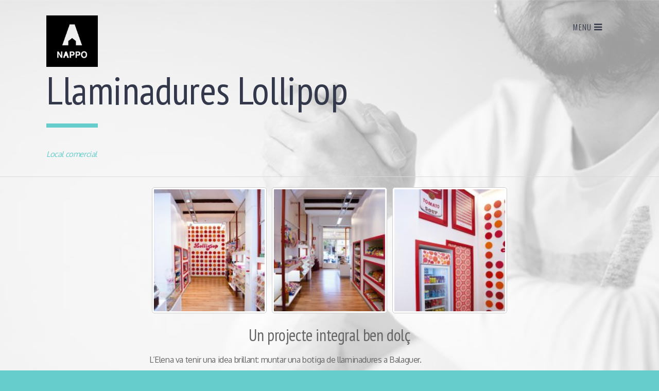

--- FILE ---
content_type: text/html; charset=UTF-8
request_url: https://nappo.cat/work/llaminadures-lollipop-projecte-integral/
body_size: 9218
content:
<!DOCTYPE html>
<html lang="ca" prefix="og: http://ogp.me/ns#">
<head>
<meta charset="UTF-8">
<meta name="viewport" content="width=device-width, initial-scale=1">
<title>Llaminadures Lollipop - projecte integral</title>
<link rel="profile" href="http://gmpg.org/xfn/11">
<link rel="pingback" href="https://nappo.cat/xmlrpc.php">
 
	<link rel="shortcut icon" href="http://nappo.cat/wp-content/uploads/2016/06/manual-logotip-06-petit.jpg" />
	<link rel="apple-touch-icon" sizes="144x144" href="http://nappo.cat/wp-content/uploads/2016/06/manual-logotip-06_acasi.png" />
	<link rel="apple-touch-icon" sizes="114x114" href="http://nappo.cat/wp-content/uploads/2016/06/manual-logotip-06_acasi.png" />
	<link rel="apple-touch-icon" sizes="72x72" href="http://nappo.cat/wp-content/uploads/2016/06/manual-logotip-06_acasi.png" />
	<link rel="apple-touch-icon" href="http://nappo.cat/wp-content/uploads/2016/06/manual-logotip-06_acasi.png" />
 

<!-- This site is optimized with the Yoast SEO plugin v11.1 - https://yoast.com/wordpress/plugins/seo/ -->
<meta name="description" content="Es tracta d&#039;un projecte integral, que compren el disseny inicial, la coordinació de l&#039;obra, disseny de mobiliari especific per l&#039;activitat, i la decoració."/>
<link rel="canonical" href="https://nappo.cat/work/llaminadures-lollipop-projecte-integral/" />
<meta property="og:locale" content="ca_ES" />
<meta property="og:type" content="article" />
<meta property="og:title" content="Lillipop" />
<meta property="og:description" content="Disseny Lollipop" />
<meta property="og:url" content="https://nappo.cat/work/llaminadures-lollipop-projecte-integral/" />
<meta property="og:site_name" content="NAPPO" />
<meta property="article:section" content="Local comercial" />
<meta property="og:image" content="https://nappo.cat/wp-content/uploads/2014/08/lollipop.jpg" />
<meta property="og:image:secure_url" content="https://nappo.cat/wp-content/uploads/2014/08/lollipop.jpg" />
<meta property="og:image:width" content="803" />
<meta property="og:image:height" content="803" />
<meta name="twitter:card" content="summary" />
<meta name="twitter:description" content="Es tracta d&#039;un projecte integral, que compren el disseny inicial, la coordinació de l&#039;obra, disseny de mobiliari especific per l&#039;activitat, i la decoració." />
<meta name="twitter:title" content="Llaminadures Lollipop - projecte integral" />
<meta name="twitter:image" content="https://nappo.cat/wp-content/uploads/2014/08/lollipop.jpg" />
<script type='application/ld+json' class='yoast-schema-graph yoast-schema-graph--main'>{"@context":"https://schema.org","@graph":[{"@type":"Organization","@id":"https://nappo.cat/#organization","name":"NAPPO","url":"https://nappo.cat/","sameAs":[],"logo":{"@type":"ImageObject","@id":"https://nappo.cat/#logo","url":"https://nappo.cat/wp-content/uploads/2016/06/logo-negre.png","width":287,"height":287,"caption":"NAPPO"},"image":{"@id":"https://nappo.cat/#logo"}},{"@type":"WebSite","@id":"https://nappo.cat/#website","url":"https://nappo.cat/","name":"NAPPO","publisher":{"@id":"https://nappo.cat/#organization"},"potentialAction":{"@type":"SearchAction","target":"https://nappo.cat/?s={search_term_string}","query-input":"required name=search_term_string"}},{"@type":"WebPage","@id":"https://nappo.cat/work/llaminadures-lollipop-projecte-integral/#webpage","url":"https://nappo.cat/work/llaminadures-lollipop-projecte-integral/","inLanguage":"ca","name":"Llaminadures Lollipop - projecte integral","isPartOf":{"@id":"https://nappo.cat/#website"},"image":{"@type":"ImageObject","@id":"https://nappo.cat/work/llaminadures-lollipop-projecte-integral/#primaryimage","url":"https://nappo.cat/wp-content/uploads/2014/08/lollipop.jpg","width":803,"height":803},"primaryImageOfPage":{"@id":"https://nappo.cat/work/llaminadures-lollipop-projecte-integral/#primaryimage"},"datePublished":"2016-05-27T16:26:01+00:00","dateModified":"2017-10-18T13:29:53+00:00","description":"Es tracta d'un projecte integral, que compren el disseny inicial, la coordinaci\u00f3 de l'obra, disseny de mobiliari especific per l'activitat, i la decoraci\u00f3."}]}</script>
<!-- / Yoast SEO plugin. -->

<link rel='dns-prefetch' href='//netdna.bootstrapcdn.com' />
<link rel='dns-prefetch' href='//fonts.googleapis.com' />
<link rel='dns-prefetch' href='//s.w.org' />
<link rel="alternate" type="application/rss+xml" title="NAPPO &raquo; canal d&#039;informació" href="https://nappo.cat/feed/" />
<link rel="alternate" type="application/rss+xml" title="NAPPO &raquo; Canal dels comentaris" href="https://nappo.cat/comments/feed/" />
<!-- This site uses the Google Analytics by MonsterInsights plugin v7.10.4 - Using Analytics tracking - https://www.monsterinsights.com/ -->
<script type="text/javascript" data-cfasync="false">
	var mi_version         = '7.10.4';
	var mi_track_user      = true;
	var mi_no_track_reason = '';
	
	var disableStr = 'ga-disable-UA-79770813-1';

	/* Function to detect opted out users */
	function __gaTrackerIsOptedOut() {
		return document.cookie.indexOf(disableStr + '=true') > -1;
	}

	/* Disable tracking if the opt-out cookie exists. */
	if ( __gaTrackerIsOptedOut() ) {
		window[disableStr] = true;
	}

	/* Opt-out function */
	function __gaTrackerOptout() {
	  document.cookie = disableStr + '=true; expires=Thu, 31 Dec 2099 23:59:59 UTC; path=/';
	  window[disableStr] = true;
	}
	
	if ( mi_track_user ) {
		(function(i,s,o,g,r,a,m){i['GoogleAnalyticsObject']=r;i[r]=i[r]||function(){
			(i[r].q=i[r].q||[]).push(arguments)},i[r].l=1*new Date();a=s.createElement(o),
			m=s.getElementsByTagName(o)[0];a.async=1;a.src=g;m.parentNode.insertBefore(a,m)
		})(window,document,'script','//www.google-analytics.com/analytics.js','__gaTracker');

		__gaTracker('create', 'UA-79770813-1', 'auto');
		__gaTracker('set', 'forceSSL', true);
		__gaTracker('require', 'displayfeatures');
		__gaTracker('send','pageview');
	} else {
		console.log( "" );
		(function() {
			/* https://developers.google.com/analytics/devguides/collection/analyticsjs/ */
			var noopfn = function() {
				return null;
			};
			var noopnullfn = function() {
				return null;
			};
			var Tracker = function() {
				return null;
			};
			var p = Tracker.prototype;
			p.get = noopfn;
			p.set = noopfn;
			p.send = noopfn;
			var __gaTracker = function() {
				var len = arguments.length;
				if ( len === 0 ) {
					return;
				}
				var f = arguments[len-1];
				if ( typeof f !== 'object' || f === null || typeof f.hitCallback !== 'function' ) {
					console.log( 'Not running function __gaTracker(' + arguments[0] + " ....) because you are not being tracked. " + mi_no_track_reason );
					return;
				}
				try {
					f.hitCallback();
				} catch (ex) {

				}
			};
			__gaTracker.create = function() {
				return new Tracker();
			};
			__gaTracker.getByName = noopnullfn;
			__gaTracker.getAll = function() {
				return [];
			};
			__gaTracker.remove = noopfn;
			window['__gaTracker'] = __gaTracker;
					})();
		}
</script>
<!-- / Google Analytics by MonsterInsights -->
		<script type="text/javascript">
			window._wpemojiSettings = {"baseUrl":"https:\/\/s.w.org\/images\/core\/emoji\/11.2.0\/72x72\/","ext":".png","svgUrl":"https:\/\/s.w.org\/images\/core\/emoji\/11.2.0\/svg\/","svgExt":".svg","source":{"concatemoji":"https:\/\/nappo.cat\/wp-includes\/js\/wp-emoji-release.min.js?ver=5.1.19"}};
			!function(e,a,t){var n,r,o,i=a.createElement("canvas"),p=i.getContext&&i.getContext("2d");function s(e,t){var a=String.fromCharCode;p.clearRect(0,0,i.width,i.height),p.fillText(a.apply(this,e),0,0);e=i.toDataURL();return p.clearRect(0,0,i.width,i.height),p.fillText(a.apply(this,t),0,0),e===i.toDataURL()}function c(e){var t=a.createElement("script");t.src=e,t.defer=t.type="text/javascript",a.getElementsByTagName("head")[0].appendChild(t)}for(o=Array("flag","emoji"),t.supports={everything:!0,everythingExceptFlag:!0},r=0;r<o.length;r++)t.supports[o[r]]=function(e){if(!p||!p.fillText)return!1;switch(p.textBaseline="top",p.font="600 32px Arial",e){case"flag":return s([55356,56826,55356,56819],[55356,56826,8203,55356,56819])?!1:!s([55356,57332,56128,56423,56128,56418,56128,56421,56128,56430,56128,56423,56128,56447],[55356,57332,8203,56128,56423,8203,56128,56418,8203,56128,56421,8203,56128,56430,8203,56128,56423,8203,56128,56447]);case"emoji":return!s([55358,56760,9792,65039],[55358,56760,8203,9792,65039])}return!1}(o[r]),t.supports.everything=t.supports.everything&&t.supports[o[r]],"flag"!==o[r]&&(t.supports.everythingExceptFlag=t.supports.everythingExceptFlag&&t.supports[o[r]]);t.supports.everythingExceptFlag=t.supports.everythingExceptFlag&&!t.supports.flag,t.DOMReady=!1,t.readyCallback=function(){t.DOMReady=!0},t.supports.everything||(n=function(){t.readyCallback()},a.addEventListener?(a.addEventListener("DOMContentLoaded",n,!1),e.addEventListener("load",n,!1)):(e.attachEvent("onload",n),a.attachEvent("onreadystatechange",function(){"complete"===a.readyState&&t.readyCallback()})),(n=t.source||{}).concatemoji?c(n.concatemoji):n.wpemoji&&n.twemoji&&(c(n.twemoji),c(n.wpemoji)))}(window,document,window._wpemojiSettings);
		</script>
		<style type="text/css">
img.wp-smiley,
img.emoji {
	display: inline !important;
	border: none !important;
	box-shadow: none !important;
	height: 1em !important;
	width: 1em !important;
	margin: 0 .07em !important;
	vertical-align: -0.1em !important;
	background: none !important;
	padding: 0 !important;
}
</style>
	<link rel='stylesheet' id='jquery.prettyphoto-css'  href='https://nappo.cat/wp-content/plugins/wp-video-lightbox/css/prettyPhoto.css?ver=5.1.19' type='text/css' media='all' />
<link rel='stylesheet' id='video-lightbox-css'  href='https://nappo.cat/wp-content/plugins/wp-video-lightbox/wp-video-lightbox.css?ver=5.1.19' type='text/css' media='all' />
<link rel='stylesheet' id='wp-block-library-css'  href='https://nappo.cat/wp-includes/css/dist/block-library/style.min.css?ver=5.1.19' type='text/css' media='all' />
<link rel='stylesheet' id='portfolio-font-awesome-css'  href='//netdna.bootstrapcdn.com/font-awesome/4.6.0/css/font-awesome.min.css?ver=4.6.0' type='text/css' media='all' />
<link rel='stylesheet' id='portfolio-style-css'  href='https://nappo.cat/wp-content/themes/portfolio/style.css?ver=5.1.19' type='text/css' media='all' />
<style id='portfolio-style-inline-css' type='text/css'>
h1, h2, h3, h4, h5, h6 { font-family: PT Sans Narrow; }
body, button, input, select, textarea { font-family: Oxygen; }

</style>
<link rel='stylesheet' id='portfolio-headings-fonts-css'  href='//fonts.googleapis.com/css?family=PT+Sans+Narrow%3A400%2C700&#038;ver=5.1.19' type='text/css' media='all' />
<link rel='stylesheet' id='portfolio-body-fonts-css'  href='//fonts.googleapis.com/css?family=Oxygen%3A400%2C300%2C700&#038;ver=5.1.19' type='text/css' media='all' />
<link rel='stylesheet' id='portfolio-pushMenu-css'  href='https://nappo.cat/wp-content/themes/portfolio/css/jPushMenu.css?ver=5.1.19' type='text/css' media='all' />
<link rel='stylesheet' id='portfolio-animate-css-css'  href='https://nappo.cat/wp-content/themes/portfolio/css/animate.css?ver=5.1.19' type='text/css' media='all' />
<link rel='stylesheet' id='googleFonts-css'  href='//fonts.googleapis.com/css?family=Raleway%3A800%7COswald%3A300%7CLibre+Baskerville%3A400%2C400italic%2C700&#038;ver=5.1.19' type='text/css' media='all' />
<script type='text/javascript' src='https://nappo.cat/wp-includes/js/jquery/jquery.js?ver=1.12.4'></script>
<script type='text/javascript' src='https://nappo.cat/wp-includes/js/jquery/jquery-migrate.min.js?ver=1.4.1'></script>
<script type='text/javascript' src='https://nappo.cat/wp-content/plugins/wp-video-lightbox/js/jquery.prettyPhoto.min.js?ver=3.1.6'></script>
<script type='text/javascript'>
/* <![CDATA[ */
var vlpp_vars = {"prettyPhoto_rel":"wp-video-lightbox","animation_speed":"fast","slideshow":"5000","autoplay_slideshow":"false","opacity":"0.80","show_title":"true","allow_resize":"true","allow_expand":"true","default_width":"640","default_height":"480","counter_separator_label":"\/","theme":"pp_default","horizontal_padding":"20","hideflash":"false","wmode":"opaque","autoplay":"false","modal":"false","deeplinking":"false","overlay_gallery":"true","overlay_gallery_max":"30","keyboard_shortcuts":"true","ie6_fallback":"true"};
/* ]]> */
</script>
<script type='text/javascript' src='https://nappo.cat/wp-content/plugins/wp-video-lightbox/js/video-lightbox.js?ver=3.1.6'></script>
<script type='text/javascript'>
/* <![CDATA[ */
var monsterinsights_frontend = {"js_events_tracking":"true","download_extensions":"doc,pdf,ppt,zip,xls,docx,pptx,xlsx","inbound_paths":"[]","home_url":"https:\/\/nappo.cat","hash_tracking":"false"};
/* ]]> */
</script>
<script type='text/javascript' src='https://nappo.cat/wp-content/plugins/google-analytics-for-wordpress/assets/js/frontend.min.js?ver=7.10.4'></script>
<script type='text/javascript'>
/* <![CDATA[ */
var pf = {"spam":{"label":"I'm human!","value":"2f6cbe4b03"}};
/* ]]> */
</script>
<script type='text/javascript' src='https://nappo.cat/wp-content/plugins/pirate-forms/public/js/custom-spam.js?ver=5.1.19'></script>
<script type='text/javascript' src='https://nappo.cat/wp-content/themes/portfolio/js/wow.min.js?ver=1'></script>
<script type='text/javascript' src='https://nappo.cat/wp-content/themes/portfolio/js/wow-init.js?ver=1'></script>
<script type='text/javascript' src='https://nappo.cat/wp-content/themes/portfolio/js/parallax.js?ver=5.1.19'></script>
<link rel='https://api.w.org/' href='https://nappo.cat/wp-json/' />
<link rel="EditURI" type="application/rsd+xml" title="RSD" href="https://nappo.cat/xmlrpc.php?rsd" />
<link rel="wlwmanifest" type="application/wlwmanifest+xml" href="https://nappo.cat/wp-includes/wlwmanifest.xml" /> 
<meta name="generator" content="WordPress 5.1.19" />
<link rel='shortlink' href='https://nappo.cat/?p=380' />
<link rel="alternate" type="application/json+oembed" href="https://nappo.cat/wp-json/oembed/1.0/embed?url=https%3A%2F%2Fnappo.cat%2Fwork%2Fllaminadures-lollipop-projecte-integral%2F" />
<link rel="alternate" type="text/xml+oembed" href="https://nappo.cat/wp-json/oembed/1.0/embed?url=https%3A%2F%2Fnappo.cat%2Fwork%2Fllaminadures-lollipop-projecte-integral%2F&#038;format=xml" />
<script>
            WP_VIDEO_LIGHTBOX_VERSION="1.8.8";
            WP_VID_LIGHTBOX_URL="https://nappo.cat/wp-content/plugins/wp-video-lightbox";
                        function wpvl_paramReplace(name, string, value) {
                // Find the param with regex
                // Grab the first character in the returned string (should be ? or &)
                // Replace our href string with our new value, passing on the name and delimeter

                var re = new RegExp("[\?&]" + name + "=([^&#]*)");
                var matches = re.exec(string);
                var newString;

                if (matches === null) {
                    // if there are no params, append the parameter
                    newString = string + '?' + name + '=' + value;
                } else {
                    var delimeter = matches[0].charAt(0);
                    newString = string.replace(re, delimeter + name + "=" + value);
                }
                return newString;
            }
            </script><!--[if lt IE 9]>
<script src="https://nappo.cat/wp-content/themes/portfolio/js/html5shiv.js"></script>
<![endif]-->
	<!-- portfolio customizer CSS -->
	<style>
		body { border-color: #66cccc; } 
		
		a { color: #66cccc; }
		
		figure.effect-chico { background: #66cccc; } 
		
		.main-navigation li:hover > a, a:hover { color: #66cccc; }
		 
		.cbp-spmenu h3, .site-description-square { background: #66cccc; } 
		.main-navigation .current_page_item a, .main-navigation .current-menu-item a, a:focus, a:active, a span.meta-nav { color: #66cccc !important; }
		
		.home-entry-title:after, .member-entry-title:after, .works-entry-title:after, .client-entry-title:after, .home-news h5:after, .home-team h5:after, .home-cta h6:after, .footer-contact h5:after, .member h5:after { border-color: #66cccc; } 
		
		.main-navigation ul ul li, blockquote, .entry-title:after, .page-title:after { border-color: #66cccc; } 
		  
		button, input[type="button"], input[type="reset"], input[type="submit"] { background: #66cccc; border-color: #66cccc; }  
		
		button:hover, input[type="button"]:hover, input[type="reset"]:hover, input[type="submit"]:hover { border-color: #66cccc; background: #66cccc; }
		
		.navigation-container button:hover, .navigation-container button { background: none; }  
		  
	</style>
<link href="//maxcdn.bootstrapcdn.com/font-awesome/4.2.0/css/font-awesome.min.css"  rel="stylesheet">
<style type="text/css"></style>

<style type="text/css">
.synved-social-resolution-single {
display: inline-block;
}
.synved-social-resolution-normal {
display: inline-block;
}
.synved-social-resolution-hidef {
display: none;
}

@media only screen and (min--moz-device-pixel-ratio: 2),
only screen and (-o-min-device-pixel-ratio: 2/1),
only screen and (-webkit-min-device-pixel-ratio: 2),
only screen and (min-device-pixel-ratio: 2),
only screen and (min-resolution: 2dppx),
only screen and (min-resolution: 192dpi) {
	.synved-social-resolution-normal {
	display: none;
	}
	.synved-social-resolution-hidef {
	display: inline-block;
	}
}
</style>
<style type="text/css" id="custom-background-css">
body.custom-background { background-color: #66cccc; background-image: url("https://nappo.cat/wp-content/uploads/2016/06/Fondo.jpg"); background-position: center top; background-size: auto; background-repeat: repeat-x; background-attachment: fixed; }
</style>
	 
</head>

<body class="work-template-default single single-work postid-380 custom-background">
<div id="page" class="hfeed site">
	<a class="skip-link screen-reader-text" href="#content">Skip to content</a>

	<header id="masthead" class="site-header" role="banner">
    	<div class="grid">
			<div class="site-branding">
				
				    
    				<div class="site-logo"> 
       					<a href='https://nappo.cat/' title='NAPPO' rel='home'><img src='http://nappo.cat/wp-content/uploads/2016/06/logo-negre.png' width="100" alt="NAPPO"></a> 
    				</div><!-- site-logo -->
							
            </div><!-- site-branding -->
			
            <div class="navigation-container">
				<button class="toggle-menu menu-right push-body"><span class="hide-on-mobile">Menu</span> <i class="fa fa-bars"></i></button>
        	</div><!-- navigation-container -->
        
        </div><!-- grid -->
	</header><!-- #masthead -->
    
    <nav class="cbp-spmenu cbp-spmenu-vertical cbp-spmenu-right">
	<h3>Menu</h3>
	<div class="menu-nappo-container"><ul id="menu-nappo" class="menu"><li id="menu-item-766" class="menu-item menu-item-type-custom menu-item-object-custom menu-item-home menu-item-766"><a href="http://nappo.cat">Inici</a></li>
<li id="menu-item-321" class="menu-item menu-item-type-post_type menu-item-object-page menu-item-321"><a href="https://nappo.cat/sobre-mi-disseny-interiors/">Sobre mi</a></li>
<li id="menu-item-47" class="menu-item menu-item-type-post_type menu-item-object-page menu-item-47"><a href="https://nappo.cat/serveis-interiorisme-lleida/">Serveis</a></li>
<li id="menu-item-284" class="menu-item menu-item-type-post_type menu-item-object-page menu-item-284"><a href="https://nappo.cat/portfoli/">Portfoli</a></li>
<li id="menu-item-61" class="menu-item menu-item-type-post_type menu-item-object-page current_page_parent menu-item-61"><a href="https://nappo.cat/reconeixements-premis-entrevistes/">Reconeixements</a></li>
<li id="menu-item-283" class="menu-item menu-item-type-post_type menu-item-object-page menu-item-283"><a href="https://nappo.cat/contacta/">Contacta</a></li>
</ul></div>	</nav><!-- cbp-spmenu -->

	<section id="content" class="site-content">

	<div id="primary" class="content-area single-blog-post">
		<main id="main" class="site-main" role="main">

		
		<article id="post-380" class="wow animated fadeIn post-380 work type-work status-publish has-post-thumbnail hentry category-local-comercial">
			<header class="entry-header single-work-header">
    			<div class="grid grid-pad">
                    <div class="col-1-1">
						<h1 class="entry-title">Llaminadures Lollipop</h1>                
                        <div class="entry-meta">
							<a href="https://nappo.cat/category/local-comercial/" rel="category tag">Local comercial</a>                    	</div><!-- .entry-meta -->
                    </div><!-- .col-1-1 -->
				</div><!-- .grid -->
			</header><!-- .entry-header -->
  <!--Inici Albert Casi         
  <div class="portfolio-slider">
  <img width="803" height="803" src="https://nappo.cat/wp-content/uploads/2014/08/lollipop.jpg" class="single-thumb wp-post-image" alt="" srcset="https://nappo.cat/wp-content/uploads/2014/08/lollipop.jpg 803w, https://nappo.cat/wp-content/uploads/2014/08/lollipop-400x400.jpg 400w, https://nappo.cat/wp-content/uploads/2014/08/lollipop-145x145.jpg 145w, https://nappo.cat/wp-content/uploads/2014/08/lollipop-300x300.jpg 300w, https://nappo.cat/wp-content/uploads/2014/08/lollipop-768x768.jpg 768w, https://nappo.cat/wp-content/uploads/2014/08/lollipop-785x785.jpg 785w" sizes="(max-width: 803px) 100vw, 803px" />  </div>
  Final -->
  <!-- .portfolio-slider -->
  
    <div class="grid grid-pad">
    	<div class="col-1-1">
			<div class="entry-content">
    
			<div id="su_carousel_696b0b13c3957" class="su-carousel su-carousel-centered su-carousel-pages-no su-carousel-responsive-yes su-lightbox-gallery" style="width:100%" data-autoplay="4900" data-speed="700" data-mousewheel="true" data-items="3" data-scroll="1"><div class="su-carousel-slides"><div class="su-carousel-slide"><a href="https://nappo.cat/wp-content/uploads/2016/06/MG_9244.jpg" title="botiga de llaminadures Lollipop"><img src="https://nappo.cat/wp-content/uploads/2016/06/MG_9244-182x200.jpg" alt="botiga de llaminadures Lollipop" /></a></div><div class="su-carousel-slide"><a href="https://nappo.cat/wp-content/uploads/2016/06/MG_9247.jpg" title="botiga de llaminadures Lollipop"><img src="https://nappo.cat/wp-content/uploads/2016/06/MG_9247-182x200.jpg" alt="botiga de llaminadures Lollipop" /></a></div><div class="su-carousel-slide"><a href="https://nappo.cat/wp-content/uploads/2016/06/MG_9248.jpg" title="botiga de llaminadures Lollipop"><img src="https://nappo.cat/wp-content/uploads/2016/06/MG_9248-182x200.jpg" alt="botiga de llaminadures Lollipop" /></a></div><div class="su-carousel-slide"><a href="https://nappo.cat/wp-content/uploads/2016/05/1.jpg" title="botiga de llaminadures Lollipop"><img src="https://nappo.cat/wp-content/uploads/2016/05/1-182x200.jpg" alt="botiga de llaminadures Lollipop" /></a></div><div class="su-carousel-slide"><a href="https://nappo.cat/wp-content/uploads/2016/05/2.jpg" title="botiga de llaminadures Lollipop"><img src="https://nappo.cat/wp-content/uploads/2016/05/2-182x200.jpg" alt="botiga de llaminadures Lollipop" /></a></div><div class="su-carousel-slide"><a href="https://nappo.cat/wp-content/uploads/2016/05/3.jpg" title="botiga de llaminadures Lollipop"><img src="https://nappo.cat/wp-content/uploads/2016/05/3-182x200.jpg" alt="botiga de llaminadures Lollipop" /></a></div></div><div class="su-carousel-nav"><div class="su-carousel-direction"><span class="su-carousel-prev"></span><span class="su-carousel-next"></span></div><div class="su-carousel-pagination"></div></div></div>
<h2 style="text-align: center;">Un projecte integral ben dolç</h2>
<p>L&#8217;Elena va tenir una idea brillant: muntar una botiga de llaminadures a Balaguer.</p>
<p>Únicament tenia una cosa ben clara, el nom: Lollipop. D&#8217;acord amb aquesta idea, vam presentar una proposta jove, fresca i divertida amb la decoració &#8220;pop&#8221; que tant agrada a la clienta.</p>
<p>Partim d&#8217;un antic local d&#8217;accessoris tèxtils, del qual vam reaprofitar diversos elements, com els pilars de ferro i les cordes, per crear i integrar les prestatgeries.</p>
<p>Es tracta d&#8217;un projecte integral, que compren el disseny inicial, la coordinació de l&#8217;obra, disseny de mobiliari especific per l&#8217;activitat, i la decoració de l&#8217;espai.</p>
<div class="synved-social-container synved-social-container-share" style="text-align: right"><a class="synved-social-button synved-social-button-share synved-social-size-16 synved-social-resolution-single synved-social-provider-facebook nolightbox" data-provider="facebook" target="_blank" rel="nofollow" title="Share on Facebook" href="http://www.facebook.com/sharer.php?u=https%3A%2F%2Fnappo.cat%2F%3Fp%3D380&#038;t=Llaminadures%20Lollipop&#038;s=100&#038;p&#091;url&#093;=https%3A%2F%2Fnappo.cat%2F%3Fp%3D380&#038;p&#091;images&#093;&#091;0&#093;=https%3A%2F%2Fnappo.cat%2Fwp-content%2Fuploads%2F2014%2F08%2Flollipop.jpg&#038;p&#091;title&#093;=Llaminadures%20Lollipop" style="font-size: 0px; width:16px;height:16px;margin:0;margin-bottom:5px;margin-right:5px;"><img alt="Facebook" title="Share on Facebook" class="synved-share-image synved-social-image synved-social-image-share" width="16" height="16" style="display: inline; width:16px;height:16px; margin: 0; padding: 0; border: none; box-shadow: none;" src="https://nappo.cat/wp-content/plugins/social-media-feather/synved-social/image/social/regular/32x32/facebook.png" /></a><a class="synved-social-button synved-social-button-share synved-social-size-16 synved-social-resolution-single synved-social-provider-twitter nolightbox" data-provider="twitter" target="_blank" rel="nofollow" title="Share on Twitter" href="https://twitter.com/intent/tweet?url=https%3A%2F%2Fnappo.cat%2F%3Fp%3D380&#038;text=Hey%20check%20this%20out" style="font-size: 0px; width:16px;height:16px;margin:0;margin-bottom:5px;margin-right:5px;"><img alt="twitter" title="Share on Twitter" class="synved-share-image synved-social-image synved-social-image-share" width="16" height="16" style="display: inline; width:16px;height:16px; margin: 0; padding: 0; border: none; box-shadow: none;" src="https://nappo.cat/wp-content/plugins/social-media-feather/synved-social/image/social/regular/32x32/twitter.png" /></a><a class="synved-social-button synved-social-button-share synved-social-size-16 synved-social-resolution-single synved-social-provider-reddit nolightbox" data-provider="reddit" target="_blank" rel="nofollow" title="Share on Reddit" href="http://www.reddit.com/submit?url=https%3A%2F%2Fnappo.cat%2F%3Fp%3D380&#038;title=Llaminadures%20Lollipop" style="font-size: 0px; width:16px;height:16px;margin:0;margin-bottom:5px;margin-right:5px;"><img alt="reddit" title="Share on Reddit" class="synved-share-image synved-social-image synved-social-image-share" width="16" height="16" style="display: inline; width:16px;height:16px; margin: 0; padding: 0; border: none; box-shadow: none;" src="https://nappo.cat/wp-content/plugins/social-media-feather/synved-social/image/social/regular/32x32/reddit.png" /></a><a class="synved-social-button synved-social-button-share synved-social-size-16 synved-social-resolution-single synved-social-provider-pinterest nolightbox" data-provider="pinterest" target="_blank" rel="nofollow" title="Pin it with Pinterest" href="http://pinterest.com/pin/create/button/?url=https%3A%2F%2Fnappo.cat%2F%3Fp%3D380&#038;media=https%3A%2F%2Fnappo.cat%2Fwp-content%2Fuploads%2F2014%2F08%2Flollipop.jpg&#038;description=Llaminadures%20Lollipop" style="font-size: 0px; width:16px;height:16px;margin:0;margin-bottom:5px;margin-right:5px;"><img alt="pinterest" title="Pin it with Pinterest" class="synved-share-image synved-social-image synved-social-image-share" width="16" height="16" style="display: inline; width:16px;height:16px; margin: 0; padding: 0; border: none; box-shadow: none;" src="https://nappo.cat/wp-content/plugins/social-media-feather/synved-social/image/social/regular/32x32/pinterest.png" /></a><a class="synved-social-button synved-social-button-share synved-social-size-16 synved-social-resolution-single synved-social-provider-linkedin nolightbox" data-provider="linkedin" target="_blank" rel="nofollow" title="Share on Linkedin" href="http://www.linkedin.com/shareArticle?mini=true&#038;url=https%3A%2F%2Fnappo.cat%2F%3Fp%3D380&#038;title=Llaminadures%20Lollipop" style="font-size: 0px; width:16px;height:16px;margin:0;margin-bottom:5px;margin-right:5px;"><img alt="linkedin" title="Share on Linkedin" class="synved-share-image synved-social-image synved-social-image-share" width="16" height="16" style="display: inline; width:16px;height:16px; margin: 0; padding: 0; border: none; box-shadow: none;" src="https://nappo.cat/wp-content/plugins/social-media-feather/synved-social/image/social/regular/32x32/linkedin.png" /></a><a class="synved-social-button synved-social-button-share synved-social-size-16 synved-social-resolution-single synved-social-provider-tumblr nolightbox" data-provider="tumblr" target="_blank" rel="nofollow" title="Share on tumblr" href="http://tumblr.com/share?s=&#038;v=3&#038;t=Llaminadures%20Lollipop&#038;u=https%3A%2F%2Fnappo.cat%2F%3Fp%3D380" style="font-size: 0px; width:16px;height:16px;margin:0;margin-bottom:5px;margin-right:5px;"><img alt="tumblr" title="Share on tumblr" class="synved-share-image synved-social-image synved-social-image-share" width="16" height="16" style="display: inline; width:16px;height:16px; margin: 0; padding: 0; border: none; box-shadow: none;" src="https://nappo.cat/wp-content/plugins/social-media-feather/synved-social/image/social/regular/32x32/tumblr.png" /></a><a class="synved-social-button synved-social-button-share synved-social-size-16 synved-social-resolution-single synved-social-provider-mail nolightbox" data-provider="mail" rel="nofollow" title="Share by email" href="mailto:?subject=Llaminadures%20Lollipop&#038;body=Hey%20check%20this%20out:%20https%3A%2F%2Fnappo.cat%2F%3Fp%3D380" style="font-size: 0px; width:16px;height:16px;margin:0;margin-bottom:5px;"><img alt="mail" title="Share by email" class="synved-share-image synved-social-image synved-social-image-share" width="16" height="16" style="display: inline; width:16px;height:16px; margin: 0; padding: 0; border: none; box-shadow: none;" src="https://nappo.cat/wp-content/plugins/social-media-feather/synved-social/image/social/regular/32x32/mail.png" /></a></div>						</div><!-- .entry-content -->
    	</div><!-- .col-1-1 -->
    </div><!-- .grid -->
    
    <div class="grid grid-pad">
    	<div class="col-1-1">
			<footer class="entry-footer">
							</footer><!-- .entry-footer -->
    	</div><!-- .col-1-1 -->
    </div><!-- .grid -->
</article><!-- #post-## -->


			    <div class="post-navigation-container wow animated fadeIn">
    <div class="grid grid-pad">
	<nav class="navigation post-navigation" role="navigation">
		<h1 class="screen-reader-text">Post navigation</h1>
		<div class="nav-links">
			<div class="nav-previous"><a href="https://nappo.cat/work/apartament-reforma-balaguer/" rel="prev"><span class="meta-nav">&larr;</span>&nbsp;&nbsp;Apartament a Balaguer J&#038;A</a></div><div class="nav-next"><a href="https://nappo.cat/work/vivenda-bellcaire-durgell/" rel="next">Vivenda a Bellcaire d&#8217;Urgell A&#038;G&nbsp;<span class="meta-nav">&nbsp;&rarr;</span></a></div>		</div><!-- .nav-links -->
	</nav><!-- .navigation -->
    </div>
    </div>
	
			<div class="grid grid-pad wow animated fadeIn">
            	<div class="col-1-1">
					            	</div><!-- col-1-1 -->
            </div><!-- grid -->

		
		</main><!-- #main -->  
	</div><!-- #primary -->


	</section><!-- #content -->

	<footer id="colophon" class="site-footer" role="contentinfo">
    	<div class="grid grid-pad">
        	<div class="col-1-1">
            
				<div class="socials">
                	<ul class='social-media-icons'>            <li>
                <a href="https://www.facebook.com/nappo.cat">
                                            <i class="fa fa-facebook"></i>                </a>
            </li>            <li>
                <a href="https://vimeo.com/208142421">
                                            <i class="fa fa-vimeo-square"></i>                 </a>
            </li></ul> 
				</div><!-- socials -->
        	
            	<div class="site-info">
					 
        				NAPPO © Copyright 2019  
					 
			</div><!-- .site-info -->
            
            </div><!-- col-1-1 -->
        </div><!-- grid -->
	</footer><!-- #colophon --> 
     
</div><!-- #page -->

<link rel='stylesheet' id='magnific-popup-css'  href='https://nappo.cat/wp-content/plugins/shortcodes-ultimate/vendor/magnific-popup/magnific-popup.css?ver=1.1.0' type='text/css' media='all' />
<link rel='stylesheet' id='su-shortcodes-css'  href='https://nappo.cat/wp-content/plugins/shortcodes-ultimate/includes/css/shortcodes.css?ver=5.7.0' type='text/css' media='all' />
<script type='text/javascript' src='https://nappo.cat/wp-content/themes/portfolio/js/navigation.js?ver=20120206'></script>
<script type='text/javascript' src='https://nappo.cat/wp-content/themes/portfolio/js/skip-link-focus-fix.js?ver=20130115'></script>
<script type='text/javascript' src='https://nappo.cat/wp-content/themes/portfolio/js/jPushMenu.js?ver=5.1.19'></script>
<script type='text/javascript' src='https://nappo.cat/wp-content/themes/portfolio/js/codemirror.js?ver=5.1.19'></script>
<script type='text/javascript' src='https://nappo.cat/wp-content/themes/portfolio/js/css.js?ver=5.1.19'></script>
<script type='text/javascript' src='https://nappo.cat/wp-content/themes/portfolio/js/jquery.placeholder.js?ver=5.1.19'></script>
<script type='text/javascript' src='https://nappo.cat/wp-content/themes/portfolio/js/placeholdertext.js?ver=5.1.19'></script>
<script type='text/javascript' src='https://nappo.cat/wp-content/themes/portfolio/js/viewport-units-buggyfill.js?ver=5.1.19'></script>
<script type='text/javascript' src='https://nappo.cat/wp-content/themes/portfolio/js/portfolio.scripts.js?ver=5.1.19'></script>
<script type='text/javascript' src='https://nappo.cat/wp-includes/js/wp-embed.min.js?ver=5.1.19'></script>
<script type='text/javascript' src='https://nappo.cat/wp-content/plugins/shortcodes-ultimate/vendor/magnific-popup/magnific-popup.js?ver=1.1.0'></script>
<script type='text/javascript' src='https://nappo.cat/wp-content/plugins/shortcodes-ultimate/vendor/swiper/swiper.js?ver=2.6.1'></script>
<script type='text/javascript'>
/* <![CDATA[ */
var SUShortcodesL10n = {"noPreview":"This shortcode doesn't work in live preview. Please insert it into editor and preview on the site.","magnificPopup":{"close":"Close (Esc)","loading":"Loading...","prev":"Previous (Left arrow key)","next":"Next (Right arrow key)","counter":"%curr% of %total%","error":"Failed to load content.. <a href=\"0rl target=\"_blank\"><u>\/u><\/a>"}};
/* ]]> */
</script>
<script type='text/javascript' src='https://nappo.cat/wp-content/plugins/shortcodes-ultimate/includes/js/shortcodes/index.js?ver=5.7.0'></script>

</body>
</html>


--- FILE ---
content_type: application/javascript
request_url: https://nappo.cat/wp-content/themes/portfolio/js/portfolio.scripts.js?ver=5.1.19
body_size: -8
content:
jQuery(function($){
	
	$(document).ready(function() {
		$('.toggle-menu').jPushMenu();
	});
	
});

--- FILE ---
content_type: text/plain
request_url: https://www.google-analytics.com/j/collect?v=1&_v=j102&a=606883161&t=pageview&_s=1&dl=https%3A%2F%2Fnappo.cat%2Fwork%2Fllaminadures-lollipop-projecte-integral%2F&ul=en-us%40posix&dt=Llaminadures%20Lollipop%20-%20projecte%20integral&sr=1280x720&vp=1280x720&_u=YGBAgUABCAAAACAAI~&jid=761752305&gjid=235960933&cid=392921837.1768622869&tid=UA-79770813-1&_gid=529489535.1768622869&_slc=1&z=1201203000
body_size: -449
content:
2,cG-HEQYLJZ50V